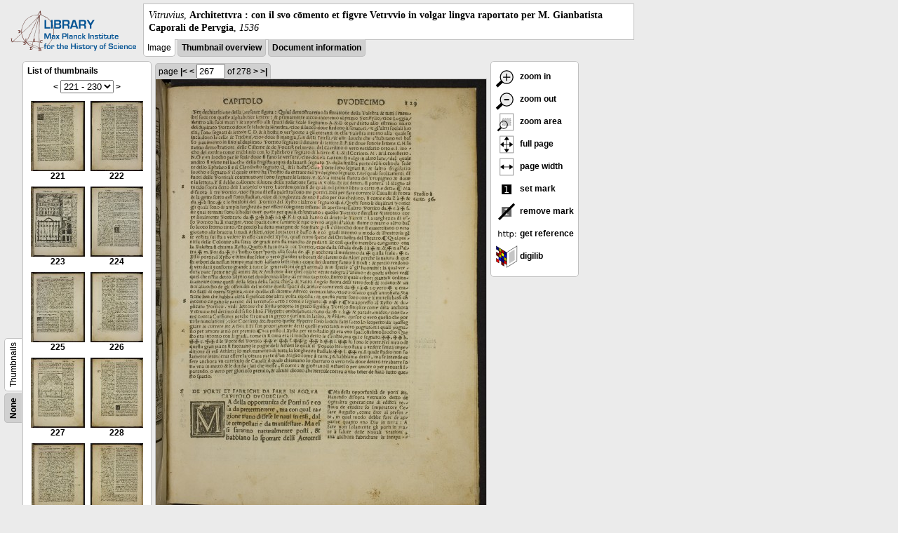

--- FILE ---
content_type: application/javascript
request_url: https://digilib.mpiwg-berlin.mpg.de/digitallibrary/jquery/jquery.digilib.js
body_size: 17573
content:
/*
 * #%L
 * digilib-webapp
 * %%
 * Copyright (C) 2011 - 2024 MPIWG Berlin, Bibliotheca Hertziana
 * %%
 * This program is free software: you can redistribute it and/or modify
 * it under the terms of the GNU Lesser General Public License as 
 * published by the Free Software Foundation, either version 3 of the 
 * License, or (at your option) any later version.
 * 
 * This program is distributed in the hope that it will be useful,
 * but WITHOUT ANY WARRANTY; without even the implied warranty of
 * MERCHANTABILITY or FITNESS FOR A PARTICULAR PURPOSE.  See the
 * GNU General Lesser Public License for more details.
 * 
 * You should have received a copy of the GNU General Lesser Public 
 * License along with this program.  If not, see
 * <http://www.gnu.org/licenses/lgpl-3.0.html>.
 * #L%
 * Authors: Martin Raspe, Robert Casties, 11.1.2011
 */

/**
 * digilib jQuery plugin
**/ 

/*jslint browser: true, debug: true, forin: true
*/

// fallback for console.log calls
if (typeof console === 'undefined') {
    var console = {
        log : function(){}, 
        debug : function(){}, 
        error : function(){}
        };
    var customConsole = false; // set to true if debugging for MS IE
}

(/**
 * @param $
 */
function($) {

    var defaults = {
        // version of this script
        'version' : 'jquery.digilib.js 2.13-SNAPSHOT',
        // logo url
        'logoUrl' : 'img/digilib-logo-text1.png',
        // homepage url (behind logo)
        'homeUrl' : 'https://robcast.github.io/digilib/',
        // base URL to digilib webapp (e.g. 'http://digilib.mpiwg-berlin.mpg.de/digitallibrary')
        'digilibBaseUrl' : null,
        // path to digilib frontend page (inside digilibBaseUrl)
        'digilibFrontendPath' : '/jquery/digilib.html',
        // base URL to Scaler servlet (usually digilibBaseUrl+'/servlet/Scaler')
        'scalerBaseUrl' : null,
        // prefix of digilib classes in CSS styles
        'cssPrefix' : 'dl-',
        // list of Scaler parameters
        'scalerParamNames' : ['fn','pn','dw','dh','ww','wh','wx','wy','ws','mo',
                              'rot','cont','brgt','rgbm','rgba','ddpi','ddpix','ddpiy','colop'],
        // Scaler parameter defaults
        'pn' : 1,
        'ww' : 1.0,
        'wh' : 1.0,
        'wx' : 0.0,
        'wy' : 0.0,
        'ws' : 1.0,
        'mo' : '',
        'rot' : 0,
        'cont' : 0,
        'brgt' : 0,
        'rgbm' : '0/0/0',
        'rgba' : '0/0/0',
        'ddpi' : null,
        'ddpix' : null,
        'ddpiy' : null,
        'colop' : null,
        // list of digilib parameters
        'digilibParamNames' : ['fn','pn','ww','wh','wx','wy','ws','mo','rot','cont','brgt','rgbm','rgba','ddpi','colop','mk','clop'],
        // digilib parameter defaults
        'mk' : '',
        'clop' : '',
        // list of additional parameters (for page outside of digilib)
        'additionalParamNames' : [],
        // list of parameters to suppress when generating page URL
        'suppressParamNames' : null,
        // mode of operation: 
        // fullscreen = take parameters from page URL, keep state in page URL
        // embedded = take parameters from Javascript options, keep state inside object 
        'interactionMode' : 'fullscreen',
        // save digilib state in cookie for embedded mode
        'saveStateInCookie' : true,
        // default size of preview image for drag-scroll (preferrably same as Bird's Eye View image)
        'previewImgWidth' : 400,
        'previewImgHeight' : 400,
        // maximum width or height of preview background image for drag-scroll
        'maxBgSize' : 10000,
        // parameters used by background image
        'previewImgParamNames' : ['fn','pn','dw','dh','mo','rot'],
        // reserved space in full page display (default value accounts for body margins)
        'scalerInsets' : { 'x' : 26, 'y': 20 },
        // how transparent does the background image get while changing the zoom area?
        'scalerFadedOpacity' : 0.6,
        // speed of background fade (null means immediately)
        'scalerFadeSpeed' : 'fast',
        // show a little window with file size and zoom information
        'showZoomInfo' : false,
        // number of decimal places, for cropping parameters wx,wy,wh,ww
        'decimals' : 4,
        // maximum pixel ratio for hi-dpi displays
        'maxPixelRatio' : 2
        };

    // list of plugins
    var plugins = {};
    // object to export functions to plugins
    var fn = null;
    // affine geometry plugin stub
    var geom = null;
    // rectangle with maximum zoom area
    var FULL_AREA = null;
    // limit for float comparison
    var EPSILON = 0.0001;
    // list of buttons
    var buttons = {};

    var actions = {
        /** init: digilib initialization
         * 
         * @param options
         * @returns
         */
        init : function(options, hook) {
            // import geometry classes
            if (plugins.geometry == null) {
                $.error("jquery.digilib.geometry plugin not found!");
                // last straw: old version
                geom = dlGeometry();
            } else {
                // geometry plugin puts classes in the shared fn
                geom = fn.geometry;
            }
            FULL_AREA  = geom.rectangle(0, 0, 1, 1);
            // settings for this digilib instance are merged from defaults and options
            // (no deep copy because lists would be joined)
            var settings = $.extend({}, defaults, options);
            var isFullscreen = settings.interactionMode === 'fullscreen';
            var queryParams = {};
            if (isFullscreen) {
                queryParams = parseQueryParams();
                // filter additional parameters
                for (var p in queryParams) {
                    if ($.inArray(p, settings.digilibParamNames) < 0) {
                        settings.additionalParamNames.push(p);
                    }
                }
            }
            return this.each(function() {
                var $elem = $(this);
                var data = $elem.data('digilib');
                var params, elemSettings;
                // if the plugin hasn't been initialized yet
                if (data == null) {
                    // merge query parameters
                    if (isFullscreen) {
                        params = queryParams;
                    } else {
                        params = parseImgParams($elem);
                        if ($.cookie && settings.saveStateInCookie) {
                            // retrieve params from cookie
                            var ck = "digilib-embed:fn:" + escape(params.fn) + ":pn:" + (params.pn || '1');
                            var cs = $.cookie(ck);
                            console.debug("get cookie=", ck, " value=", cs);
                            if (cs) {
                                var cp = parseQueryString(cs);
                                // ignore fn and pn from cookie TODO: should we keep pn?
                                delete cp.fn;
                                delete cp.pn;
                                $.extend(params, cp);
                            }
                        }
                    }
                    // setup $elem.data, needs "deep copy" because of nesting
                    elemSettings = $.extend(true, {}, settings, params);
                    data = {
                        // let $(this) know about $(this) :-)
                        $elem : $elem,
                        // let $elem have its own copy of settings
                        settings : elemSettings,
                        // keep options
                        options: options,
                        // and of the URL query parameters
                        queryParams : params
                    };
                    // store in jQuery data element
                    $elem.data('digilib', data);
                } else {
                    // data exists
                    elemSettings = data.settings;
                }
                unpackParams(data);
                // list of current insets (dynamic for buttons etc.)
                data.currentInsets = {'static' : elemSettings.scalerInsets};
                // background as preview using background-size
                data.hasPreviewBg = false;
                // check if browser supports AJAX-like URL-replace without reload
                data.hasAsyncReload = (typeof history.replaceState === 'function');
                // check if browser sets complete on cached images
                data.hasCachedComplete = false; //FIXME: ! $.browser.mozilla;
                // check screen subpixel resolution
                data.hasPixelRatio = window.devicePixelRatio;
                // check digilib base URL
                if (elemSettings.digilibBaseUrl == null) {
                    if (isFullscreen) {
                        // take current host
                        var url = window.location.toString();
                        // assume the page lives in [webapp]/jquery/
                        var pos = url.indexOf('/jquery/');
                        if (pos > 0) {
                            elemSettings.digilibBaseUrl = url.substring(0, pos);
                        } else {
                            // then maybe its the root-digilib.html
                            pos = url.indexOf('/digilib.html');
                            if (pos > 0) {
                                elemSettings.digilibBaseUrl = url.substring(0, pos);
                            }
                        }
                    } else {
                        // may be we got the scaler URL from the img
                        var url = elemSettings.scalerBaseUrl;
                        if (url) {
                            // build it from scaler URL
                            var pos = url.indexOf('/servlet/Scaler');
                            elemSettings.digilibBaseUrl = url.substring(0, pos);
                        }
                    }
                }
                // check scaler base URL
                if (elemSettings.scalerBaseUrl == null) {
                    if (elemSettings.digilibBaseUrl) {
                        elemSettings.scalerBaseUrl = elemSettings.digilibBaseUrl + '/servlet/Scaler';
                    }
                }
                /*
                 * set up event handlers 
                 */
                $(data).on('update', handleUpdate); // handleUpdate needs to be the first handler for update
                $(data).on('changeZoomArea', handleChangeZoomArea);
                $(data).on('newpage', handleNewpage);
                // initialise plugins
                for (n in plugins) {
                    var p = plugins[n];
                    if (typeof p.init === 'function') {
                        // call the plugins init() method
                        p.init(data);
                    }
                }
                // trigger unpack params handlers
                $(data).trigger('unpack');
                // get image info from server if needed
                if (data.scaleMode === 'pixel' || data.scaleMode === 'size') {
                    loadImageInfo(data); // triggers "imageInfo" on completion
                }
                // create HTML structure for scaler
                setupScalerDiv(data);
                // additional initializations before setup (e.g. for single nested settings)
                if (settings.showZoomInfo) {
                    actions.zoomInfo(data);
                    loadImageInfo(data);
                }
                if (typeof hook === 'function') {
                    hook(data);
                    console.debug('init hook', hook, data);
                }
                // send setup event
                $(data).trigger('setup');
            });
        },

        /** destroy: clean up digilib
         * 
         * @param data
         * @returns
         */
        destroy : function(data) {
            return this.each(function(){
                var $elem = $(this);
                $(window).off('.digilib'); // unbind all digilibs(?)
                data.digilib.remove();
                $elem.removeData('digilib');
            });
        },

        /** show the 'about' window
         * 
         * @param data
         */
        about : function(data) {
            //FIXME: highlightButtons(data, 'about', on);
            var $elem = data.$elem;
            var settings = data.settings;
            var cssPrefix = settings.cssPrefix;
            var aboutSelector = '#'+cssPrefix+'about';
            if (isOnScreen(data, aboutSelector)) {
            	// fade out and kill, so we can re-render with new info
                $(aboutSelector).fadeOut(function () {$(this).remove()});
                return;
            }
            // make relative logoUrl absolute
            var logoUrl = settings.logoUrl;
            if (logoUrl.charAt(0) !== '/' && logoUrl.substring(0,3) !== 'http') {
                logoUrl = settings.digilibBaseUrl + '/' + logoUrl;
            }
            // add image info if available
            var imgInfoDiv = '';
            if (data.imgInfo != null) {
            	var info = data.imgInfo;
            	imgInfoDiv = '<p>Image: ' + info.filename + '<br/>' 
            		+ '(' + info.width + 'x' + info.height + 'px'
            		+ ((info.dpi_x > 0) ? (', ' + info.dpi_x + 'dpi') : '')
            		+ ')</p>';
            }
            var html = '\
                <div id="'+cssPrefix+'about" class="'+cssPrefix+'about" style="display:none">\
                    <p>Digilib Image Viewer</p>\
                    <a href="'+settings.homeUrl+'">\
                        <img class="'+settings.cssPrefix+'logo" title="Digilib" src="'+logoUrl+'"/>\
                    </a>\
                    <p>Version: '+settings.version+'</p>\
                    '+imgInfoDiv+'\
                </div>';
            var $about = $(html);
            $about.appendTo($elem);
            $about.on('click.digilib', function () {
                withdraw($about);
                });
            $about.fadeIn();
            centerOnScreen(data, $about);
        },

        /** show the 'zoominfo' window
         * 
         * @param data
         */
        zoomInfo : function(data) {
            var $elem = data.$elem;
            var settings = data.settings;
            var cssPrefix = settings.cssPrefix;
            var zoomInfoSelector = '#'+cssPrefix+'zoominfo';
            if (isOnScreen(data, zoomInfoSelector)) {
                $(zoomInfoSelector).fadeToggle();
                return;
            }
            var html = '\
                <div id="'+cssPrefix+'zoominfo" class="'+cssPrefix+'zoominfo" style="display:none">\
                  <div id="'+cssPrefix+'zoominfo1" />\
                  <div id="'+cssPrefix+'zoominfo2" />\
                </div>';
            var $zoominfo = $(html);
            $zoominfo.appendTo($elem);
        },

        /** goto given page nr (+/-: relative)
         * 
         * @param data
         * @param pageNr
         * @returns {Boolean}
         */
        gotoPage : function (data, pageNr) {
            var settings = data.settings;
            var oldpn = settings.pn;
            if (pageNr == null) {
                pageNr = window.prompt("Goto page number", oldpn);
            }
            var pn = setNumValue(settings, "pn", pageNr);
            if (pn == null) return false; // nothing happened
            if (pn < 1) {
                alert("no such page (page number too low)");
                settings.pn = oldpn;
                return false;
                }
            // TODO: how do we get pt?
            if (settings.pt != null) {
                if (pn > settings.pt) {
                    alert("no such page (page number too high)");
                    settings.pn = oldpn;
                    return false;
                    }
                }
            // send newpage event (plugins can remove marks etc.)
            $(data).trigger('newpage');
            // then reload
            redisplay(data);
        },

        /** zoom by a given factor
         * 
         * @param data
         * @param factor
         */
        zoomBy : function (data, factor) {
            zoomBy(data, factor);
        },

        /** zoom to area (or interactive)
         * 
         * @param data
         * @param area
         */
        zoomArea : function (data, area) {
            if (area == null) {
                // already defining area
                if ($('#'+data.settings.cssPrefix+'areaoverlay').length > 0) return;
                // interactively
                var onComplete = function(data, rect) {
                    if (rect == null) return;
                    // hide image, show dimmed background
                    fadeScalerImg(data, 'fadeOut');
                    setZoomArea(data, rect);
                    setScaleMode(data, 'screen');
                    redisplay(data);
                    };
                defineArea(data, onComplete);
            } else {
                data.zoomArea = geom.rectangle(area);
                redisplay(data);
            }
        },

        /** zoom out to full page
         * 
         * @param data
         * @param mode
         */
        zoomFull : function (data, mode) {
            setFitMode(data, mode);
            data.$scaler.css('opacity', data.settings.scalerFadedOpacity);
            setZoomArea(data, FULL_AREA.copy());
            setScaleMode(data, 'screen');
            redisplay(data);
        },

        /** mirror the image
         * 
         * @param data
         * @param mode
         */
        mirror : function (data, mode) {
            var flags = data.scalerFlags;
            if (mode === 'h') {
                if (flags.hmir) {
                    delete flags.hmir;
                } else {
                    flags.hmir = 1;
                }
            } else {
                if (flags.vmir) {
                    delete flags.vmir;
                } else {
                    flags.vmir = 1;
                }
            }
            redisplay(data);
        },

        /** rotate the image
         * 
         * @param data
         * @param angle
         */
        rotate : function (data, angle) {
            var rot = data.settings.rot;
            if (angle == null) {
                angle = window.prompt("Rotation angle:", rot);
            }
            data.settings.rot = angle;
            redisplay(data);
        },

        /** change brightness
         * 
         * @param data
         * @param factor
         */
        brightness : function (data, factor) {
            var brgt = data.settings.brgt;
            if (factor == null) {
                factor = window.prompt("Brightness (-255..255)", brgt);
            }
            data.settings.brgt = factor;
            redisplay(data);
        },

        /** change contrast
         * 
         * @param data
         * @param factor
         * @param brightness : if given, adjust brightness along with contrast
         */
        contrast : function (data, factor, brightness) {
            var cont = data.settings.cont;
            if (factor == null) {
                factor = window.prompt("Contrast (-8, 8)", cont);
            }
            data.settings.cont = factor;
            if (brightness) {
                var brgt = 127 - (127 * Math.pow(2, factor));
                data.settings.brgt = brgt;
            }
            redisplay(data);
        },

        /** change rgb contrast and brightness
         * 
         * @param data
         * @param rgbm
         * @param rgba
         */
        setRGB : function (data, rgbm, rgba) {
            var oldRgbm = data.settings.rgbm;
            var oldRgba = data.settings.rgba;
            if (rgbm == null && rgba == null) {
                var rgb = window.prompt("RGBm, RGBa (m_r/m_g/m_b, a_r/a_g/a_b)", oldRgbm+', '+oldRgba);
                if (rgb != null) {
                    var rgbs = rgb.split(/,\s*/);
                    if (rgbs.length == 2) {
                        data.settings.rgbm = rgbs[0];
                        data.settings.rgba = rgbs[1];
                        redisplay(data);
                    }
                }
            } else {
                if (rgbm != null) data.settings.rgbm = rgbm;
                if (rgba != null) data.settings.rgba = rgba;
                redisplay(data);
            }
        },

        /** reset image parameters to defaults 
         * TODO: improve this!
         * 
         * @param data
         */
        reset : function (data) {
            var settings = data.settings;
            var paramNames = settings.digilibParamNames;
            var params = data.queryParams;
            // dim image, show something is happening
            data.$scaler.css('opacity', data.settings.scalerFadedOpacity);
            // delete all digilib parameters
            for (var i = 0; i < paramNames.length; i++) {
                var paramName = paramNames[i];
                delete settings[paramName];
                }
            settings.fn = params.fn || ''; // no default defined
            settings.pn = params.pn || defaults.pn;
            var size = getFullscreenImgSize(data);
            settings.dw = params.dw || size.width;
            settings.dh = params.dh || size.height;
            settings.visibleButtonSets = 1; // FIXME
            // resets zoomArea, marks, scalerflags
            data.zoomArea = FULL_AREA.copy();
            data.marks = [];
            data.scalerFlags = {};
            delete data.dlOpts.fitwidth;
            delete data.dlOpts.fitheight;
            data.scaleMode = 'screen';
            redisplay(data);
        },

        /** presents a reference url (returns value if noprompt)
         * 
         * @param data
         * @param noprompt
         * @returns
         */
        reference : function (data, noprompt) {
            var url = getDigilibUrl(data);
            if (noprompt == null) {
                window.prompt("URL reference to the current view", url);
                // return nothing so we can use is in javascript: url without reload
                return;
            }
            return url;
        },

        /** 
         * Returns URL to the full digilib.html with the current parameters.
         * Redirects immediately with mode=open.
         * 
         * @param data
         * @param mode
         */
        digilibUrl : function (data, mode) {
            var url = getDigilibUrl(data, data.settings.digilibFrontendPath);
            if (mode === 'open') {
                // redirect
                window.location = url;
            } else if (mode === 'open_new') {
                // open new window
                window.open(url);
                return;
            }
            return url;
        },

        /** set image quality
         * 
         * @param data
         * @param qual
         */
        setQuality : function (data, qual) {
            var oldq = getQuality(data);
            if (qual == null) {
                qual = window.prompt("Image quality (0..2)", oldq);
            }
            qual = parseInt(qual, 10);
            if (qual >= 0 && qual <= 2) {
                setQuality(data, qual);
                redisplay(data);
            }
        },

        /** set image size
         * 
         * @param data
         * @param size
         */
        setSize : function (data, size) {
            var olds = data.settings.ws;
            if (size == null) {
                size = window.prompt("Image size (1=screen size)", olds);
            }
            size = parseFloat(size);
            if (size > 0) {
                data.settings.ws = size;
                redisplay(data);
            }
        },

        /** calibrate (set client screen dpi)
         * 
         * @param data
         * @param res
         */
        calibrate : function (data, res) {
            var oldRes = data.settings.ddpi;
            if (res == null) {
                res = window.prompt("Display resolution (dpi)", oldRes);
            }
            if (res != null) {
                data.settings.ddpi = res;
                redisplay(data);
            }
        },

        /** set image scale mode
         * 
         * @param data
         * @param mode
         */
        setScaleMode : function (data, mode) {
            var oldM = getScaleMode(data);
            if (mode == null) {
                mode = window.prompt("Image scale mode (screen, pixel, size)", oldM);
            }
            if (mode != null) {
                setScaleMode(data, mode);
                redisplay(data);
            }
        }
    // end of actions
    };

    /** return parameters from page url
     * 
     */
    var parseQueryParams = function() {
        var qs = window.location.search.slice(1);
        if (qs.indexOf("=") === -1) {
            console.warn("Query in legacy +-format! Converting...");
            return parseLegacyQueryString(qs);
        }
        return parseQueryString(qs);
    };
    
    var parseLegacyQueryString = function(query) {
        var params = {};
        var parts = query.split('+');
        if (parts.length > 0) {
            params['fn'] = parts[0]
        }
        if (parts.length > 1) {
            params['pn'] = parts[1]
        }
        if (parts.length > 2) {
            params['ws'] = parts[2]
        }
        if (parts.length > 3) {
            params['mo'] = parts[3]
        }
        if (parts.length > 4) {
            params['mk'] = parts[4]
        }
        if (parts.length > 5) {
            params['wx'] = parts[5]
        }
        if (parts.length > 6) {
            params['wy'] = parts[6]
        }
        if (parts.length > 7) {
            params['ww'] = parts[7]
        }
        if (parts.length > 8) {
            params['wh'] = parts[8]
        }
        return params;
    };

    /** 
     * returns parameters from embedded img-element
     * 
     */
    var parseImgParams = function($elem) {
        var src = $elem.find('img').first().attr('src');
        if (!src) return null;
        var pos = src.indexOf('?');
        var query = (pos < 0) ? '' : src.substring(pos + 1);
        var scalerUrl = src.substring(0, pos);
        var params = parseQueryString(query);
        params.scalerBaseUrl = scalerUrl;
        return params;
    };

    /** 
     * parses query parameter string into parameter object
     * 
     */
    var parseQueryString = function(query) {
        var params = {};
        if (query == null) return params;
        var pairs = query.split("&");
        //var keys = [];
        for (var i = 0; i < pairs.length; i++) {
            var pair = pairs[i].split("=");
            if (pair.length === 2) {
                params[pair[0]] = pair[1];
                //keys.push(pair[0]);
            }
        }
        return params;
    };

    /** 
     * return a query string from key names from a parameter hash 
     * (ignores keys if the same value is in defaults)
     * 
     */
    var getParamString = function (settings, keys, defaults) {
        var paramString = '';
        var nx = false;
        for (var i = 0; i < keys.length; ++i) {
            var key = keys[i];
            if ((settings[key] != null) && ((defaults == null) || (settings[key] != defaults[key]))) {
                // first param gets no '&'
                if (nx) {
                    paramString += '&';
                } else {
                    nx = true;
                }
                // add parm=val
                paramString += key + '=' + settings[key];
            }
        }
        return paramString;
    };

    /** 
     * returns URL and query string for Scaler
     */
    var getScalerUrl = function (data) {
        packParams(data);
        var settings = data.settings;
        if (settings.scalerBaseUrl == null) {
            alert("ERROR: URL of digilib Scaler servlet missing!");
            }
        var keys = settings.scalerParamNames;
        var queryString = getParamString(settings, keys, defaults);
        var url = settings.scalerBaseUrl + '?' + queryString;
        return url;
    };

    /** returns URL for preview background image
     * 
     */
    var getPreviewImgUrl = function (data) {
        var settings = data.settings;
        var bgOptions = {
                dw : settings.previewImgWidth,
                dh : settings.previewImgHeight
        };
        var bgSettings = $.extend({}, settings, bgOptions);
        // filter scaler flags (use only hmir and vmir)
        if (bgSettings.mo != null) {
            var mo = '';
            if (data.scalerFlags.hmir != null) {
                mo += 'hmir,';
            }
            if (data.scalerFlags.vmir != null) {
                mo += 'vmir';
            }
            bgSettings.mo = mo;
        }
        var params = getParamString(bgSettings, settings.previewImgParamNames, defaults);
        var url = settings.scalerBaseUrl + '?' + params;
        return url;
    };

    /**
     * returns img srcset string for high density displays.
     * Based on devicePixelRatio in browser.
     */
    var getSrcset = function (data) {
        const settings = data.settings;
        if (data.hasPixelRatio) {
            const scale = Math.min(data.hasPixelRatio, settings.maxPixelRatio);
            const options = {
                dw : settings.dw * scale,
                dh : settings.dh * scale
            };
            const imgSettings = $.extend({}, settings, options);
            const params = getParamString(imgSettings, settings.scalerParamNames, defaults);
            const url = settings.scalerBaseUrl + '?' + params + ' ' + scale + 'x';
            return url;
        }
        return null;
    };

    /** 
     * returns URL and query string for current digilib.
     * if digilibPage != null returns URL to page in digilib installation with digilib parameters,
     * otherwise using current URL and parameters.
     * 
     */
    var getDigilibUrl = function (data, digilibPage) {
        packParams(data);
        var settings = data.settings;
        var paramList = settings.digilibParamNames;
        if (digilibPage != null) {
            var baseUrl = data.settings.digilibBaseUrl + digilibPage;
        } else {
            paramList = settings.additionalParamNames.concat(settings.digilibParamNames);
            if (settings.suppressParamNames != null) {
                // eliminate suppressed parameters from list
                paramList = $.map(paramList, function(e, idx) {
                    if ($.inArray(e, settings.suppressParamNames) >= 0) {
                        return null;
                    } else {
                        return e;
                    }
                });
            }
            // take url from current location
            var baseUrl = window.location.href;
            var pos = baseUrl.indexOf('?');
            if (pos > -1) {
                baseUrl = baseUrl.substring(0, pos);
            }
        }
        var queryString = getParamString(settings, paramList, defaults);
        return baseUrl + '?' + queryString;
    };

    /** loads image information from digilib server via HTTP
     * 
     */
    var loadImageInfo = function (data) {
        var settings = data.settings;
        // bind default function (only once)
        $(data).off('imageInfo', handleImageInfo);
        $(data).on('imageInfo', handleImageInfo);
        var url = settings.digilibBaseUrl + '/api/ImgInfo-json.jsp';
        url += '?' + getParamString(settings, ['fn', 'pn'], defaults);
        // TODO: better error handling
        $.getJSON(url, function (json) {
            console.debug("got json data=", json);
            data.imgInfo = json;
            // send event
            $(data).trigger('imageInfo', [json]);
        });
    };

    /** processes some parameters into objects and stuff
     * 
     */
    var unpackParams = function (data) {
        var settings = data.settings;
        // zoom area
        var zoomArea = geom.rectangle(settings.wx, settings.wy, settings.ww, settings.wh);
        data.zoomArea = zoomArea;
        // mo (Scaler flags)
        var flags = {};
        if (settings.mo) {
            var pa = settings.mo.split(",");
            for (var i = 0; i < pa.length ; i++) {
                flags[pa[i]] = pa[i];
                }
            }
        data.scalerFlags = flags;
        data.scaleMode = getScaleMode(data);
        retrieveOptions(data);
    };

    /** put area dimensions into parameters
     * 
     */
    var packArea = function (data, area) {
      // pack the dimensions of the zoom into parameters
      if (!area) return;
      // use higher precision if the image is large and mode="lpic" (large picture)
      var decimals = defaults.decimals;
      var imgInfo = data.imgInfo;
      if (data.scalerFlags.lpic != null
        && imgInfo != null
        && Math.max(imgInfo.width, imgInfo.height) > 10000) {
          decimals = 5;
          }
      var settings = data.settings;
      settings.wx = cropFloat(area.x, decimals);
      settings.wy = cropFloat(area.y, decimals);
      settings.ww = cropFloat(area.width, decimals);
      settings.wh = cropFloat(area.height, decimals);
    };

    /** pack scaler flags into parameters
     * 
     */
    var packScalerFlags = function (data, flags) {
        if (!flags) return;
        var mo = '';
        for (var f in flags) {
            if (mo) {
                mo += ',';
            }
            mo += f;
        }
        data.settings.mo = mo;
    };

    /** put objects back into parameters
     * 
     */
    var packParams = function (data) {
        packArea(data, data.zoomArea);
        packScalerFlags(data, data.scalerFlags);
        // store user interface options in cookie
        storeOptions(data);
        // trigger pack handlers
        $(data).trigger('pack');
    };

    /** store digilib options in a cookie   
     * 
     */
    var storeOptions = function (data) {
        var settings = data.settings;
        if (data.dlOpts) {
            // save digilib settings in options
            data.dlOpts.birdview = settings.isBirdDivVisible ? 1 : 0;
            data.dlOpts.buttons = settings.visibleButtonSets;
            var clop = '';
            for (var o in data.dlOpts) {
                if (clop) {
                    clop += '&';
                    }
                clop += o + '=' + data.dlOpts[o];
                }
            if ($.cookie) {
                var ck = "digilib:fn:" + escape(settings.fn) + ":pn:" + settings.pn;
                console.debug("set cookie=", ck, " value=", clop);
                $.cookie(ck, clop);
                }
        }
        if (settings.interactionMode !== 'fullscreen' && $.cookie && settings.saveStateInCookie) {
            // store normal parameters in cookie for embedded mode
            var qs = getParamString(settings, settings.digilibParamNames, defaults);
            var ck = "digilib-embed:fn:" + escape(settings.fn) + ":pn:" + settings.pn;
            console.debug("set cookie=", ck, " value=", qs);
            $.cookie(ck, qs);
        }
    };

    /** retrieve digilib options from a cookie
     * 
     */
    var retrieveOptions = function (data) {
        // clop (digilib options)
        var opts = {};
        var settings = data.settings;
        if ($.cookie) {
            // read from cookie
            var ck = "digilib:fn:" + escape(settings.fn) + ":pn:" + settings.pn;
            var cp = $.cookie(ck);
            console.debug("get cookie=", ck, " value=", cp);
            // in query string format
            opts = parseQueryString(cp);
            }
        data.dlOpts = opts;
        // birdview option
        if (opts.birdview != null) {
            settings.isBirdDivVisible = opts.birdview === '1';
            }
        // visible button sets
        if (opts.buttons != null) {
            settings.visibleButtonSets = opts.buttons;
            }
    };

    /** (re)load the image with the current settings.
     * 
     */
    var redisplay = function (data) {
        var settings = data.settings;
        // if (settings.autoBirdDiv) {
        //    settings.isBirdDivVisible = !isFullArea(data.zoomArea);
        //    }
        if (settings.interactionMode === 'fullscreen') {
            // update location.href (browser URL) in fullscreen mode
            var url = getDigilibUrl(data);
            var history = window.history;
            if (data.hasAsyncReload) {
                console.debug("faking reload to "+url);
                // change url without reloading (stateObj, title, url)
                // TODO: we really need to push the state in stateObj and listen to pop-events
                try {
                    history.replaceState({}, '', url);
                    // show busy cursor
                    $('body').css('cursor', 'progress');
                    data.$scaler.css('cursor', 'progress');
                    // change img src
                    var $img = data.$img;
                    const srcset = getSrcset(data);
                    if (srcset) {
                      $img.attr('srcset', srcset);
                    }
                    const imgurl = getScalerUrl(data);
                    $img.attr('src', imgurl);
                    // trigger load event if image is cached. Doesn't work with Firefox!!
                    if (data.hasCachedComplete && $img.prop('complete')) {
                        console.debug("cached img.load");
                        $img.trigger('load');
                    }
                    if (data.scalerFlags.clip != null
                      || data.scalerFlags.osize != null
                      || data.scalerFlags.lpic != null
                    ) {
                        // we need image info, do we have it?
                        if (data.imgInfo == null) {
                            loadImageInfo(data);
                        }
                    }
                    // send event
                    $(data).trigger('redisplay');
                } catch (e) {
                    console.error("replaceState("+url+") didn't work: "+e);
                    // reload window
                    window.location = url;
                }
            } else {
                // reload window
                window.location = url;
            }
        } else {
            // embedded mode -- just change img src
            // show busy cursor
            $('body').css('cursor', 'progress');
            data.$scaler.css('cursor', 'progress');
            var $img = data.$img;
            var url = getScalerUrl(data);
            $img.attr('src', url);
            // trigger load event if image is cached. Doesn't work with Firefox!!
            if (data.hasCachedComplete && $img.prop('complete')) {
                console.debug("cached img.load");
                $img.trigger('load');
            }
            // parameter "mo"
            if (data.scalerFlags.clip != null
              || data.scalerFlags.osize != null
              || data.scalerFlags.lpic != null)
            {
                // we need image info, do we have it?
                if (data.imgInfo == null) {
                    loadImageInfo(data);
                }
            }
            // update if we have a preview
            if (data.hasPreviewBg) {
                $(data).trigger('update');
            }
            //FIXME: highlightButtons(data);
            // send event
            $(data).trigger('redisplay');
        }
    };

    /** update display (overlays etc.)
     * (just triggers "update" event)
     */
    var updateDisplay = function (data) {
        // send event
        $(data).trigger('update');
    };

    /** handle "update" display event.
     * updates image transform, etc.
     */
    var handleUpdate = function (evt) {
        var data = this;
        updateImgTrafo(data);
        setupZoomDrag(data);
        updateZoomInfo(data);
    };

    var updateZoomInfo = function (data) {
        if (!data.settings.showZoomInfo) {
          return;
        }
        var $zoominfo = $('#'+data.settings.cssPrefix+'zoominfo');
        // console.debug(data.$elem.width(), data.zoomArea.width, json.width);
        var json = data.imgInfo;
        var px = data.$img.width();
        var percent = Math.round(px / data.zoomArea.width / json.width * 100);
        $zoominfo.children().first().text(json.width+'x'+json.height);
        $zoominfo.children().last().text('zoom '+percent+'%');
    };

    /** 
     * returns maximum size for scaler img in fullscreen mode.
     */
    var getFullscreenImgSize = function (data) {
        //var mode = data.settings.interactionMode;
        var $win = $(window);
        var winH = $win.height();
        var winW = $win.width();
        // add all current insets
        // accounting for left/right border, body margins and additional requirements
        var insets = { 'x' : 0, 'y' : 0};
        for (var n in data.currentInsets) {
            insets.x += data.currentInsets[n].x;
            insets.y += data.currentInsets[n].y;
        };
        var imgW = winW - insets.x;
        var imgH = winH - insets.y;
        console.debug('getFullscreenImgSize - screen w/h:', winW, winH, 'window.width', $win.width(), 'img w/h:', imgW, imgH);
        return geom.size(imgW, imgH);
    };

    /** 
     * returns a rectangle.with the fullscreen dimensions 
     */
    var getFullscreenRect = function (data) {
        return geom.rectangle(getFullscreenImgSize(data));
    };

    /** 
     * returns the (unzoomed) aspect ratio of the current scaler image
     */
    var getImgAspectRatio = function (data) {
        var za = data.zoomArea;
        var scalerSize = data.imgRect.getSize();
        scalerSize.width /= za.width;
        scalerSize.height /= za.height;
        var aspect = scalerSize.getAspect();
        return aspect;
    };

    /** 
     * creates HTML structure for digilib in elem
     */
    var setupScalerDiv = function (data) {
        var settings = data.settings;
        var $elem = data.$elem;
        var cssPrefix = settings.cssPrefix;
        $elem.addClass(cssPrefix+'digilib');
        var $img;
        var scalerUrl;
        if (settings.interactionMode === 'fullscreen') {
            // fullscreen
            $elem.addClass(cssPrefix+'fullscreen');
            var imgSize = getFullscreenImgSize(data);
            data.maxImgSize = imgSize;
            // fitwidth/height omits destination height/width
            if (data.dlOpts.fitheight == null) {
                settings.dw = imgSize.width;
            }
            if (data.dlOpts.fitwidth == null) {
                settings.dh = imgSize.height;
            }
            scalerUrl = getScalerUrl(data);
            $img = $('<img/>');
        } else {
            // embedded mode -- try to keep img tag
            data.maxImgSize = geom.rectangle($elem).getSize();
            $elem.addClass(cssPrefix+'embedded');
            scalerUrl = getScalerUrl(data);
            $img = $elem.find('img');
            if ($img.length > 0) {
                var oldUrl = $img.attr('src');
                // keep img attributes from html
                var title = $img.attr('title');
                var alt = $img.attr('alt');
                if (oldUrl === scalerUrl) {
                    console.debug("img detach:", $img);
                    $img.detach();
                } else {
                    $img = $('<img/>');
                    $img.attr("title", title);
                    $img.attr("alt", alt);
                }
            } else {
                $img = $('<img/>');
            }
        }
        // create new inner html, keeping buttons and content marked with "keep" class
        $elem.contents(':not(.'+cssPrefix+'keep)').remove();
        var $scaler = $('<div class="'+cssPrefix+'scaler"/>');
        // scaler should be the first child element?
        $elem.prepend($scaler);
        $scaler.append($img);
        $img.addClass(cssPrefix+'pic');
        data.$scaler = $scaler;
        data.$img = $img;
        // set busy cursor
        $('body').css('cursor','progress');
        data.$scaler.css('cursor', 'progress');
        // set up image load handler before setting the src attribute
        $img.on('load', scalerImgLoadedHandler(data));
        $img.on('error', function (evt, a, b) { handleScalerImgError(data, evt, a, b); });
        const srcset = getSrcset(data);
        if (srcset) {
            $img.attr('srcset', srcset);
        }
        // set src attribute and start loading
        $img.attr('src', scalerUrl);
    };

    /** shows some div (toggle visibility if show is null)
     * 
     */
    var showDiv = function (isVisible, $div, show) {
        if (show == null) {
            // toggle visibility
            isVisible = !isVisible;
        } else {
            // set visibility
            isVisible = show;
            }
        if (isVisible) {
            $div.fadeIn();
        } else {
            $div.fadeOut();
            }
        return isVisible;
    };

    /** Create Transform from zoom area and image size and parameters.
     * Returns Transform between normalized coordinates and image pixel coordinates.
     */
    var getImgTrafo = function ($img, area, rot, hmir, vmir, mode, data) {
        var picrect = geom.rectangle($img);
        // handle pixel-by-pixel and original-size modes 
        if (mode != null) {
            var imgInfo = data.imgInfo;
            if (mode === 'pixel') {
                // scaler mo=clip - image area size does not come from ww, wh
                if (imgInfo != null && imgInfo.width != null) {
                    area.width = picrect.width / imgInfo.width;
                    area.height = picrect.height / imgInfo.height;
                } else {
                    console.error("No image info for pixel mode!");
                }
            }
            if (mode === 'size') {
                // scaler mo=osize - image area size does not come from ww, wh
                if (imgInfo != null && imgInfo.dpi_x != null) {
                    var ddpi = parseFloat(data.settings.ddpi);
                    area.width = (picrect.width / ddpi) / (imgInfo.width / imgInfo.dpi_x);
                    area.height = (picrect.height / ddpi) / (imgInfo.height / imgInfo.dpi_y);
                } else {
                    console.error("No image info for original size mode!");
                }
            }
        }
        var trafo = geom.transform();
        // move zoom area offset to center
        trafo.concat(trafo.getTranslation(geom.position(-area.x, -area.y)));
        // scale zoom area size to [1,1]
        trafo.concat(trafo.getScale(geom.size(1/area.width, 1/area.height)));
        // rotate and mirror (around transformed image center i.e. [0.5,0.5])
        if (rot || hmir || vmir) {
            // move [0.5,0.5] to center
            trafo.concat(trafo.getTranslation(geom.position(-0.5, -0.5)));
            if (hmir) {
                // mirror about center
                trafo.concat(trafo.getMirror('y'));
                }
            if (vmir) {
                // mirror about center
                trafo.concat(trafo.getMirror('x'));
                }
            if (rot) {
                // rotate around center
                trafo.concat(trafo.getRotation(parseFloat(rot)));
                }
            // move back
            trafo.concat(trafo.getTranslation(geom.position(0.5, 0.5)));
            }
        // scale to screen position and size
        trafo.concat(trafo.getScale(picrect));
        trafo.concat(trafo.getTranslation(picrect));
        return trafo;
    };

    /** update current scaler image transform
     */
    var updateImgTrafo = function (data) {
        var $img = data.$img;
        if ($img == null)
            return;
        var imgLoaded = $img.prop('complete') // q&d fix to make zooming in IE possible again
            ? true
            : $img.prop('width') > 0;
        if (imgLoaded || data.hasPreviewBg) {
            // create Transform from current zoomArea and image size
            data.imgTrafo = getImgTrafo($img, data.zoomArea, data.settings.rot,
                    data.scalerFlags.hmir, data.scalerFlags.vmir,
                    data.scaleMode, data);
            console.debug("updateImgTrafo: ", data.imgTrafo);
            // update imgRect
            data.imgRect = geom.rectangle($img);
        }
    };

    /** return handler for load event of scaler img
     * (necessary for closure with data object)
     */
    var scalerImgLoadedHandler = function (data) {
        return function () {
            var $img = $(this);
            console.debug("scaler img loaded=",$img);
            var $scaler = data.$scaler;
            var imgRect = geom.rectangle($img);
            data.imgRect = imgRect;
            // reset busy cursor
            $('body').css('cursor', 'auto');
            $scaler.css('cursor', 'auto');
            // adjust scaler div size (beware: setting position makes the element relative)
            imgRect.getSize().adjustDiv($scaler);
            // initial load of scaler background (for preview)
            if (!data.hasPreviewBg) {
                setPreviewBg(data, data.zoomArea);
            }
            // show image in case it was hidden (for example in zoomDrag)
            fadeScalerImg(data, 'fadeIn');
            // update display (render marks, etc.)
            updateDisplay(data);
            // console.debug("* load handler finished");
        };
    };

    /**
     * handle image load error event
     */
    var handleScalerImgError = function (data, evt, a, b) {
        console.error("error loading scaler image:", evt);
        // trigger event for plugins
        $(data).trigger('imgerror');
    };
    
    /**
     * handle newpage event
     */
    var handleNewpage = function (data) {
        console.debug("handle newpage");
        // reset local page settings
        data.imgInfo = null;
        data.zoomArea = FULL_AREA.copy();
    };

    /** 
     * handle imageInfo loaded event
     */
    var handleImageInfo = function (evt, json) {
        console.debug("handleImageInfo:", json);
        var data = this;
        var $zoominfo = $('#'+data.settings.cssPrefix+'zoominfo');
        $zoominfo.fadeIn();
        updateDisplay(data);
    };

    /** handle changeZoomArea event
     * 
     */
    var handleChangeZoomArea = function (evt, newZa) {
        // console.debug("handleChangeZoomArea:", newZa);
        var data = this;
        // hide all overlays (marks/regions)
        data.$elem.find('.'+data.settings.cssPrefix+'overlay').hide();
        setPreviewBg(data, newZa);
    };

    /** zoom by the given factor.
     * 
     */
    var zoomBy = function(data, factor) {
        var area = data.zoomArea;
        var newarea = area.copy();
        // scale
        newarea.width /= factor;
        newarea.height /= factor;
        // and recenter
        newarea.x -= 0.5 * (newarea.width - area.width);
        newarea.y -= 0.5 * (newarea.height - area.height);
        newarea = FULL_AREA.fit(newarea);
        setZoomArea(data, newarea);
        // hide image, show dimmed background
        fadeScalerImg(data, 'fadeOut');
        // reset modes
        setScaleMode(data, 'screen');
        // setFitMode(data, 'both'); // ###?
        redisplay(data);
    };

    /** define an area by click and drag
     * 
     */
    var defineArea = function(data, onComplete, cls) {
        var CSS = data.settings.cssPrefix;
        var $elem = data.$elem;
        var $scaler = data.$scaler;
        var picRect = geom.rectangle($scaler);
        var $body = $('body');
        var bodyRect = geom.rectangle($body);
        var pt1, pt2;
        // overlay div prevents other elements from reacting to mouse events 
        var $overlayDiv = $('<div id="'+CSS+'areaoverlay" class="'+CSS+'areaoverlay"/>');
        $elem.append($overlayDiv);
        bodyRect.adjustDiv($overlayDiv);
        // area div 
        var $areaDiv = $('<div class="'+CSS+'area"/>');
        if (cls) {
            $areaDiv.addClass(cls); // individual styling
        }
        $elem.append($areaDiv);
        $scaler.addClass(CSS+'definearea');

        var areaStart = function (evt) {
            pt1 = geom.position(evt);
            // setup and show area div
            pt1.adjustDiv($areaDiv);
            $areaDiv.width(0).height(0);
            $areaDiv.show();
            // register events
            $overlayDiv.on("mousemove.dlArea", areaMove);
            $overlayDiv.on("mouseup.dlArea", areaEnd);
            return false;
        };

        // mouse move handler
        var areaMove = function (evt) {
            pt2 = geom.position(evt);
            var rect = geom.rectangle(pt1, pt2);
            rect.clipTo(picRect);
            // update area div
            rect.adjustDiv($areaDiv);
            return false;
        };

        // mouseup handler: end moving
        var areaEnd = function (evt) {
            pt2 = geom.position(evt);
            // assume a click and continue if the area is too small
            var clickRect = geom.rectangle(pt1, pt2);
            if (clickRect.getArea() <= 5) {
                onComplete(data, null);
                return false;
            };
            // unregister events
            $overlayDiv.off("mousemove.dlArea", areaMove);
            $overlayDiv.off("mouseup.dlArea", areaEnd);
            $scaler.removeClass(CSS+'definearea');
            // clip and transform
            clickRect.clipTo(picRect);
            var rect = data.imgTrafo.invtransform(clickRect);
            // execute callback
            onComplete(data, rect);
            // destroy area div
            withdraw($areaDiv);
            withdraw($overlayDiv);
            return false;
        };

        // start by clicking
        $overlayDiv.one('mousedown.dlArea', areaStart);
    };

    /** set preview background.
     * optional newZoomArea scales and moves background to preview.
     */
    var setPreviewBg = function(data, newZoomArea) {
        var $scaler = data.$scaler;
        if (data.settings.rot % 90 != 0) {
            // remove background for oblique angle rotations
            $scaler.css({'background-image': 'none'});
            data.hasPreviewBg = false;
            return;
        }
        var imgTrafo = data.imgTrafo;
        var scalerPos = geom.position($scaler);
        var bgRect = null;
        // use current image as first background
        var scalerCss = {
                'background-image' : 'url(' + data.$img.attr('src') + ')',
                'background-repeat' : 'no-repeat',
                'background-position' : '0px 0px',
                'cursor' : 'move'
        };
        if (newZoomArea != null) {
            // check if aspect ratio has changed 
            if (Math.abs(newZoomArea.getAspect() - data.zoomArea.getAspect()) > 0.001) {
                var newRect = imgTrafo.transform(newZoomArea);
                var newAspect = newRect.getAspect();
                var newSize = data.maxImgSize.fitAspect(newAspect);
                // set scaler to presumed new size
                newSize.adjustDiv($scaler);
                console.debug("adjusting aspect ratio of preview:",
                  data.maxImgSize.toString(), '=>', newSize.toString());
            }
            // get transform for new zoomArea (use 'screen' instead of data.scaleMode)
            imgTrafo = getImgTrafo($scaler, newZoomArea, data.settings.rot,
                data.scalerFlags.hmir, data.scalerFlags.vmir,
                'screen', data);
            // for new background coordinates transform old zoomArea with new Transform
            bgRect = imgTrafo.transform(data.zoomArea);
            // correct offset because background is relative
            bgRect.addPosition(scalerPos.neg());
            // position background
            scalerCss['background-position'] = Math.round(bgRect.x) + 'px '+ Math.round(bgRect.y) + 'px';
        }
        // scale background using CSS3-background-size
        if (bgRect != null && (bgRect.height < data.settings.maxBgSize && bgRect.width < data.settings.maxBgSize)) {
            scalerCss['background-size'] = Math.round(bgRect.width) + 'px ' + Math.round(bgRect.height) + 'px';
        } else {
            scalerCss['background-size'] = 'auto';
        }
        // additional full-size background using CSS3
        fullRect = imgTrafo.transform(FULL_AREA);
        if (fullRect.height < data.settings.maxBgSize && fullRect.width < data.settings.maxBgSize) {
            // correct offset because background is relative
            fullRect.addPosition(scalerPos.neg());
            var url = getPreviewImgUrl(data);
            // add second background url, size and position
            scalerCss['background-image'] += ', url(' + url + ')';
            scalerCss['background-size'] += ', ' + Math.round(fullRect.width) + 'px ' + Math.round(fullRect.height) + 'px';
            scalerCss['background-position'] += ', ' + Math.round(fullRect.x) + 'px '+ Math.round(fullRect.y) + 'px';
        }
        $scaler.css(scalerCss);
        data.hasPreviewBg = true;
    };

    /** setup handlers for dragging the zoomed image.
     * 
     */
    var setupZoomDrag = function(data) {
        var startPos, delta;
        var $document = $(document);
        var $data = $(data);
        var $elem = data.$elem;
        var $scaler = data.$scaler;
        var $img = data.$img;

        // drag the image and load a new detail on mouse up
        var dragStart = function (evt) {
            // cancel if not left-click
            if (evt.which != 1) return;
            console.debug("dragstart at=", evt);
            // don't start dragging if not zoomed
            if (isFullArea(data.zoomArea)) return false;
            $elem.find('.'+data.settings.cssPrefix+'overlay').hide(); // hide all overlays (marks/regions)
            startPos = geom.position(evt);
            delta = null;
            // hide image, show dimmed background
            fadeScalerImg(data, 'hide');
            // set low res background immediately on mousedown
            setPreviewBg(data);
            $document.on("mousemove.dlZoomDrag", dragMove);
            $document.on("mouseup.dlZoomDrag", dragEnd);
            return false;
            };

        // mousemove handler: drag zoomed image
        var dragMove = function (evt) {
            var pos = geom.position(evt);
            delta = startPos.delta(pos);
            // send message event with current zoom position
            var za = geom.rectangle($img);
            za.addPosition(delta.neg());
            // transform back
            var area = data.imgTrafo.invtransform(za);
            area.moved = true;
            $data.trigger('changeZoomArea', area);
            return false;
            };

        // mouseup handler: reload zoomed image in new position
        var dragEnd = function (evt) {
            $scaler.css('cursor', 'auto');
            $document.off("mousemove.dlZoomDrag", dragMove);
            $document.off("mouseup.dlZoomDrag", dragEnd);
            if (delta == null || delta.distance() < 2) {
                // no change, show image again
                fadeScalerImg(data, 'fadeIn');
                // unhide marks etc.
                updateDisplay(data);
                return false; 
            }
            // get old zoom area (screen coordinates)
            var za = geom.rectangle($img);
            // move
            za.addPosition(delta.neg());
            // transform back
            var newArea = data.imgTrafo.invtransform(za);
            data.zoomArea = FULL_AREA.fit(newArea);
            redisplay(data);
            return false;
            };

        // clear old handler
        $document.off(".dlZoomDrag");
        $scaler.off(".dlZoomDrag");
        if (! isFullArea(data.zoomArea)) {
            // set handler
            $scaler.on("mousedown.dlZoomDrag", dragStart);
        }
    };

    /** set the zoom area.
     * also triggers "changeZoomArea" event.
     */
    var setZoomArea = function(data, za) {
        $(data).trigger('changeZoomArea', za);
        data.oldZoomArea = data.zoomArea;
        data.zoomArea = za;
        return za;
    };

    /** move the zoom area and center it on rectangle "rect"
     */
    var centerZoomArea = function(data, rect) {
        var za = data.zoomArea;
        if (isFullArea(za)) return;
        za.setCenter(rect.getCenter()).stayInside(FULL_AREA);
        if (!za.containsRect(rect)) {
            za = FULL_AREA.copy();
            }
        setZoomArea(data, za);
        return za;
    };

    /** get image quality as a number (0..2).
     * 
     */
    var getQuality = function (data) {
        var flags = data.scalerFlags;
        var q = flags.q2 || flags.q1 || 'q0'; // assume q0 as default
        return parseInt(q[1], 10);
    };

    /** hide or show image, fade scaler background
     * 
     */
    var fadeScalerImg = function (data, show) {
        var $img = data.$img;
        var $scaler = data.$scaler;
        if (show == null || show === 'hide') {
          $scaler.css('opacity', data.settings.scalerFadedOpacity);
          if (data.settings.scalerFadeSpeed) {
            $img.fadeOut(function(){
              // console.debug("* img hide", $img.css('display'));
            });
          } else {
              $img.hide();
          }
        } else if (show === 'fadeOut') {
          if (data.settings.scalerFadeSpeed) {
              $scaler.fadeTo(data.settings.scalerFadeSpeed, data.settings.scalerFadedOpacity, function() {
                  // console.debug("* scaler fadeOut", $img.css('display'), $img.css('opacity'));
                  $img.fadeOut(function() {
                      //console.debug("* img fadeOut", $img.css('display'));
                  });
              });
          } else {
              $scaler.css('opacity', data.settings.scalerFadedOpacity);
              $img.hide();
          }
        } else {
          data.hasPreviewBg = false;
          if (data.settings.scalerFadeSpeed) {
              $img.fadeIn(function(){
                  // console.debug("* img fadeIn", $img.css('display'));
              });
              $scaler.fadeTo(data.settings.scalerFadeSpeed, 1, function() {
                  // console.debug("* scaler fadeIn", $img.css('display'), $img.css('opacity'));
              });
          } else {
              $img.show();
              $scaler.css('opacity', 1);              
          }
        }
    };

    /** set image quality as a number (0..2).
     * 
     */
    var setQuality = function (data, qual) {
        var flags = data.scalerFlags;
        // clear flags
        for (var i = 0; i < 3; ++i) {
            delete flags['q'+i];
            }
        flags['q'+qual] = 'q'+qual;
    };

    /** get image scale mode (screen, pixel, size).
     * 
     */
    var getScaleMode = function (data) {
        if (data.scalerFlags.clip != null) {
            return 'pixel';
        } else if (data.scalerFlags.osize != null) {
            return 'size';
        }
        // mo=fit is default
        return 'screen';
    };

    /** set image scale mode (screen, pixel, size).
     * 
     */
    var setScaleMode = function (data, mode) {
        delete data.scalerFlags.fit;
        delete data.scalerFlags.clip;
        delete data.scalerFlags.osize;
        if (mode === 'pixel') {
            data.scalerFlags.clip = 'clip';
        } else if (mode === 'size') {
            data.scalerFlags.osize = 'osize';
        }
        // mo=fit is default
        // save mode
        data.scaleMode = mode;
    };

    /** get screen fit mode (width, height, both).
     * 
     */
    var getFitMode = function (data) {
        if (data.dlOpts.fitwidth != null) {
            return "width";
        } else if (data.dlOpts.fitheight != null) {
            return "height";
        }
        // "both" is default
        return "both";
    };

    /** 
     * set screen fit mode (width, height, both).
     */
    var setFitMode = function (data, mode) {
        var settings = data.settings;
        var imgSize = data.maxImgSize;
        if (mode === 'width') {
            data.dlOpts.fitwidth = 1;
            delete data.dlOpts.fitheight;
            if (imgSize != null) {
                // fitwidth omits destination height
                settings.dw = imgSize.width;
                settings.dh = null;
            }
        } else if (mode === 'height') {
            data.dlOpts.fitheight = 1;
            delete data.dlOpts.fitwidth;
            if (imgSize != null) {
                // fitheight omits destination width
                settings.dw = null;
                settings.dh = imgSize.height;
            }
        } else {
            delete data.dlOpts.fitwidth;
            delete data.dlOpts.fitheight;
            if (imgSize != null) {
                settings.dw = imgSize.width;
                settings.dh = imgSize.height;
            }
        }
    };

    /**
     * calculates the distance between two points (in relative cooordinates).
     * 
     * Returns the distance in (current) screen pixels, original pixels and 
     * original size (in meter) (if available).
     * 
     * @param data
     * @param p1 point in relative coordinates
     * @param p2 point in relative coordinates
     * @returns { pixel: X, o_pixel: Y, o_size: Z} 
     * 
     */
    var getDistance = function (data, p1, p2) {
    	var dist = {};
    	if (data.imgTrafo != null) {
	    	var pt1 = data.imgTrafo.transform(p1);
	    	var pt2 = data.imgTrafo.transform(p2);
	    	dist['pixel'] = pt1.distance(pt2);
	    	if (data.imgInfo != null && data.imgInfo.width != null) {
	    		// use original pixel size
	    		var odx = (p2.x - p1.x) * data.imgInfo.width;
	    		var ody = (p2.y - p1.y) * data.imgInfo.height;
	    		var opd = Math.sqrt(odx * odx + ody * ody);
	    		dist['o_pixel'] = opd;
	    		if (data.imgInfo.dpi_x != null) {
	    			// use original dpi
	    			dist['o_size'] = opd / data.imgInfo.dpi_x * 0.0254;
	    		}
	    	}
	    	var ar = getImgAspectRatio(data);
	    	var r1 = geom.position(p1.x * ar, p1.y);
	    	var r2 = geom.position(p2.x * ar, p2.y);
	    	dist['rectified'] = r1.distance(r2);
    	}
    	return dist;
    };
    
    /** sets a key to a value (relative values with +/- if relative=true).
     * 
     */
    var setNumValue = function(settings, key, value) {
        if (value == null) return null;
        if (isNumber(value)) {
            settings[key] = value;
            return value;
        }
        var sign = value[0];
        if (sign === '+' || sign === '-') {
            if (settings[key] == null) {
                // this isn't perfect but still...
                settings[key] = 0;
                }
            settings[key] = parseFloat(settings[key]) + parseFloat(value);
        } else {
            settings[key] = value;
            }
        return settings[key];
    };

    /** return width of border on $elem.
     * assumes equal border width on all sides.
     */
    var getBorderWidth = function($elem) {
        var border = $elem.outerWidth() - $elem.width();
        return border/2;
    };

    /** 
     * Return if the current zoomarea can be moved further in a given direction.
     * 
     * @param data
     * @param movx Move in x-direction
     * @param movy Move in y-direction
     * @param za New zoom area (optional, default current zoom area)
     */
    var canMove = function(data, movx, movy, za) {
        if (za == null) {
            za = data.zoomArea;
        }
        if (isFullArea(za)) return false;
        var dx = movx;
        var dy = movy;
        // rotate and mirror change direction of cooordinate system
        var trafo = data.imgTrafo;
        if (trafo != null) {
            dx = (trafo.m00 > 0) ? movx : -movx;
            dy = (trafo.m11 > 0) ? movy : -movy;
            if (Math.abs(trafo.m00) < Math.abs(trafo.m01)) {
                dx = (trafo.m01 > 0) ? -movy : movy;
                dy = (trafo.m10 > 0) ? -movx : movx;
            }
        }
        var x2 = za.x + za.width;
        var y2 = za.y + za.height;
        return (((dx < 0) && (za.x > 0)) || ((dx > 0) && (x2 < 1.0)) || ((dy < 0) && (za.y > 0)) || ((dy > 0) && (y2 < 1.0)));
    };

    /** return if area is maximal.
     * 
     */
    var isFullArea = function (area) {
        return (area.width === 1.0) && (area.height === 1.0);
    };

    /** return if the argument is a number.
     * from Douglas Crockford, A.10.
     * this is different from $.isNumeric().
     */
    var isNumber = function (value) {
        return typeof value === 'number' && isFinite(value);
    };
    /** return number with reduced precision.
     * ("crop senseless precision")
     */
    var cropFloat = function (x, dec) {
        // return parseInt(10000 * x, 10) / 10000;
        var m = Math.pow(10, dec || defaults.decimals);
        return Math.round(x * m) / m;
    };

    /** return string from number with reduced precision.
     */
    var cropFloatStr = function (x, dec) {
        return cropFloat(x, dec).toString();
    };

    /**
     * returns if str ends with suffix.
     */
    var endsWith = function (str, suffix) {
        return str.indexOf(suffix, str.length - suffix.length) !== -1;
    };

    /** center an item on the visible screen rect
    */
    var centerOnScreen = function (data, $div) {
        if ($div == null) return;
        var r = geom.rectangle($div);
        var s = fn.getFullscreenRect(data);
        r.setCenter(s.getCenter());
        r.getPosition().adjustDiv($div);
    };

    /** find an element in digilib $elem
    */
    var find = function (data, selector) {
        var $obj = data.$elem.find(selector);
        return ($obj.length > 0) ? $obj : null;
    };

    /** does element exist in digilib?
    */
    var isOnScreen = function (data, selector) {
        var $obj = find(data, selector);
        return ($obj != null);
    };

    /** fade out and remove an item
    */
    var withdraw = function ($item) {
        $item.fadeOut(function () {
            $item.remove();
        });
    };

    /** 
     * return an id.
     * uses the given id or creates a random string (with prefix).
     * 
     * @param id default value
     * @param prefix
     */
    var createId = function (id, prefix) {
        if (id != null && id != '') return id;
        if (prefix == null) {
            prefix = settings.cssPrefix;
        }
        return prefix+Date.now();
    };
    
    // fallback for console.log calls
    if (customConsole) {
        var logFunction = function(type) {
            return function(){
                var $debug = $('#'+defaults.cssPrefix+'debug'); // debug div
                if (!$debug) return;
                var args = Array.prototype.slice.call(arguments);
                var argtext = args.join(' ');
                var $logDiv = $('<div/>');
                $logDiv.addClass(type);
                $logDiv.text(argtext);
                $debug.append($logDiv);
                };
            };
        console.log = logFunction('_log'); 
        console.debug = logFunction('_debug'); 
        console.error = logFunction('_error');
        }

    /** functions to export to plugins.
     */
    fn = {
            geometry : geom,
            parseQueryString : parseQueryString,
            getScalerUrl : getScalerUrl,
            getParamString : getParamString,
            getDigilibUrl : getDigilibUrl,
            unpackParams : unpackParams,
            packParams : packParams,
            packArea : packArea,
            packScalerFlags : packScalerFlags,
            storeOptions : storeOptions,
            redisplay : redisplay,
            updateDisplay : updateDisplay,
            fadeScalerImg : fadeScalerImg,
            showDiv : showDiv,
            defineArea : defineArea,
            setZoomArea : setZoomArea,
            centerZoomArea : centerZoomArea,
            setPreviewBg : setPreviewBg,
            getImgTrafo : getImgTrafo,
            getQuality : getQuality,
            setQuality : setQuality,
            setNumValue : setNumValue,
            getScaleMode : getScaleMode,
            setScaleMode : setScaleMode,
            getFitMode : getFitMode,
            setFitMode : setFitMode,
            canMove : canMove,
            isFullArea : isFullArea,
            isNumber : isNumber,
            getFullscreenRect : getFullscreenRect,
            getImgAspectRatio : getImgAspectRatio,
            getDistance : getDistance,
            getBorderWidth : getBorderWidth,
            cropFloat : cropFloat,
            cropFloatStr : cropFloatStr,
            endsWith : endsWith,
            centerOnScreen : centerOnScreen,
            withdraw : withdraw,
            isOnScreen : isOnScreen,
            find : find,
            createId : createId
    };

    // hook digilib plugin into jquery
    $.fn.digilib = function (action) {
        // plugin extension mechanism, called when the plugins' code is read 
        if (action === 'plugin') {
            var plugin = arguments[1] || {};
            // each plugin needs a name
            if (plugin.name != null) {
                plugins[plugin.name] = plugin;
                }
            // share common objects
            plugin.defaults = defaults;
            plugin.buttons = buttons;
            plugin.actions = actions;
            plugin.fn = fn;
            plugin.plugins = plugins;
            // and install
            if (typeof plugin.install === 'function') {
                plugin.install(plugin);
                }
            return plugin;
            // plugins will be initialised when action.init is called
        } else if (actions[action]) {
            // call action on this with the remaining arguments (inserting data as first argument)
            var $elem = $(this);
            var data = $elem.data('digilib');
            var args = Array.prototype.slice.call(arguments, 1);
            args.unshift(data);
            return actions[action].apply(this, args);
        } else if (typeof action === 'object' || !action) {
            // call init on the digilib jQuery object
            return actions.init.apply(this, arguments);
        } else {
            $.error('action ' + action + ' does not exist on jQuery.digilib');
        }
    };

})(jQuery);
